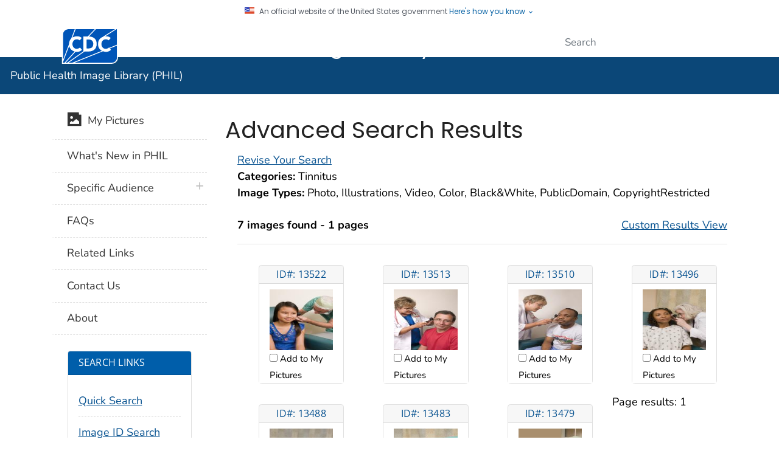

--- FILE ---
content_type: application/javascript
request_url: https://phil.cdc.gov/TemplatePackage/contrib/libs/cdc/ab/4.0.0/ab.js
body_size: 4278
content:
'use strict';

( function( window ) {

	if ( 'undefined' !== typeof CDC && 'undefined' !== typeof CDC.ABTest ) {

		var now = new Date();

		var testId = CDC.ABTest.id();
		var testType = CDC.ABTest.type();
		var redirect = CDC.ABTest.redirect();
		var testActive = CDC.ABTest.active();
		var testViewports = CDC.ABTest.viewports();
		var callback = CDC.ABTest.callback();
		var defaultReportSuite = s ? s.account : 'devcdc';
		var apiEndpoint = 'https://tools.cdc.gov/abtest/variant/seed?c=2&ex=';

		var abId;
		var reportSuite;
		var useVariant;
		var abCookieValue;
		var abCookie;
		var abCookies;
		var cookies;

		var queryParms = window.location.href.slice( window.location.href.indexOf( '?' ) + 1 ).split( '&' );

		var highlightParam = $.grep( queryParms, function( param ) {
			return -1 < param.indexOf( 'highlight=true' );
		} );
		var highlight = 0 < highlightParam.length;

		var overrideVariant = $.map( queryParms, function( param ) {
			if ( -1 < param.indexOf( 'variant=' ) ) {
				return param.split( '=' )[ 1 ];
			} else {
				return null;
			}
		} );

		var expDate = new Date();
		expDate.setTime( expDate.getTime() + ( 356 * 24 * 60 * 60 * 1000 ) ); // add 1 year

		//
		// Method to run A/B redirect test.
		//
		var runRedirectTest = function() {
			// Use the values passed in on the redirect object within the settings to determine whether to redirect or not and to send metrics.
			abId = redirect.id;
			var percent = redirect.percent;

			abId = 'AB_Redirect_' + abId;

			// Check to see if report suite has been overridden.
			reportSuite = redirect.reportSuite;
			if ( 'undefined' === typeof reportSuite || 0 === reportSuite.length ) {
				reportSuite = defaultReportSuite;
			}

			useVariant = Math.floor( Math.random() * 100 ) + 1 > ( 100 - percent );
			var currentUrl = window.location.href;
			var baselineUrl = redirect.baselineUrl;
			var variantUrl = redirect.variantUrl;

			// Check to see if variant page is being directly hit via bookmark/direct link.
			if ( currentUrl === variantUrl && '' === document.referrer ) {
				// We are on the variant page, but got here directly.  Go back to baseline page to run the A/B test.
				window.location = baselineUrl;
			} else if ( currentUrl === baselineUrl || currentUrl === variantUrl ) {
				// We are on a page that is part of this split page/redirect test.
				abCookieValue = '';
				abCookie = '';
				abCookies = [];
				if ( redirect.sticky ) {
					cookies = document.cookie.split( ';' );
					abCookies = cookies.filter( function( cookieItem ) {
						return -1 < cookieItem.indexOf( 'CDC_ABTest_Redirect_' + testId + '_' + redirect.id );
					} );
					if ( 0 < abCookies.length ) {
						abCookie = abCookies[ 0 ].split( '=' );
						if ( 0 < abCookie.length ) {
							abCookieValue = abCookie[ 1 ];
							useVariant = abCookieValue === variantUrl ? true : abCookieValue === baselineUrl;
						}
					}
				}

				if ( currentUrl === variantUrl && '' === abCookieValue && redirect.sticky ) {
					// We are on the variant page, but got here without a cookie being set by the baseline page.  Go back to baseline page to run the A/B test.
					useVariant = false;
					window.location = baselineUrl;
				} else if ( currentUrl === abCookieValue || '' === abCookieValue ) {
					var abOption = currentUrl === variantUrl ? 'variant' : 'baseline';
					var targetUrl = useVariant ? variantUrl : baselineUrl;

					s.prop64 = testId;
					s.eVar8 = abOption;

					document.cookie = 'CDC_ABTest_Redirect_' + testId + '_' + redirect.id + '=' + targetUrl + '; path=/; secure';
				} else {
					useVariant = false;
				}

			} else {
				useVariant = false;
			}

			if ( useVariant && ( window.location.href !== targetUrl ) ) {
				s = {};
				ga = {};
				window.location = targetUrl;
			} else {
				document.documentElement.className = document.documentElement.className.replace( RegExp( ' ?d-none' ), '' );
			}

			// Rewrite the URL in the left nav if we are on the variant page.
			if ( window.location.href.toLowerCase() !== baselineUrl.toLowerCase() ) {
				var baselineRelUrl = baselineUrl;
				if ( -1 < baselineRelUrl.indexOf( '//' ) ) {
					baselineRelUrl = baselineRelUrl.substring( baselineRelUrl.indexOf( '//' ) + 2 );
					baselineRelUrl = baselineRelUrl.substring( baselineRelUrl.indexOf( '/' ) );
				}

				var currentRelUrl = window.location.href;
				if ( -1 < currentRelUrl.indexOf( '//' ) ) {
					currentRelUrl = currentRelUrl.substring( currentRelUrl.indexOf( '//' ) + 2 );
					currentRelUrl = currentRelUrl.substring( currentRelUrl.indexOf( '/' ) );
				}

				if ( 0 < $( 'nav ul li a[href="' + baselineRelUrl + '"]' ).length ) {
					$( 'nav ul li a[href="' + baselineRelUrl + '"]' ).attr( 'href', currentRelUrl );
				}
			}
		}

		//
		// Method to run A/B module test.
		//
		var runModuleTest = function() {

			// The master deferred.
			var dfd = $.Deferred();
			var dfdNext = dfd; // Next deferred in the chain
			var values = [];

			var modules = $( 'div[data-abid]' );
			var count = modules.length;

			var callApi = function( value ) {
				var dfdAjax = $.Deferred();

				var experimentId;
				if ( 1 < count ) {
					experimentId = testId + '-' + value;
				} else {
					experimentId = testId;
				}

				// Get sample/switch percentage (default is 50).
				var requestedPercentAttr = item.attr( 'data-percent-variant' );
				var requestedPercent = 50;
				if ( requestedPercentAttr && !isNaN( parseInt( requestedPercentAttr ) ) ) {
					requestedPercent = parseInt( requestedPercentAttr );
				}

				// Determine if the showing of baseline versus variant is being persisted in a cookie (i.e., is "sticky").
				var requestedStickiness = item.attr( 'data-sticky' );
				var stickiness = 'true';
				if ( requestedStickiness && 0 < requestedStickiness.length ) {
					stickiness = requestedStickiness;
				}

				abCookieValue = '';
				abCookie = '';
				abCookies = [];

				// Get the value stored in the cookie for this module/experiment if we are persisting this (if any value has been set).
				if ( 'true' === stickiness || stickiness ) {
					cookies = document.cookie.split( ';' );
					abCookies = cookies.filter( function( cookieItem ) {
						return -1 < cookieItem.indexOf( 'CDC_ABTest_' + testId + '_' + value );
					} );

					if ( 0 < abCookies.length ) {
						abCookie = abCookies[ 0 ].split( '=' );
						if ( 0 < abCookie.length ) {
							abCookieValue = abCookie[ 1 ];
						}
					}
					console.log( 'cookie key', 'CDC_ABTest_' + testId + '_' + value );
					console.log( 'abCookieValue', abCookieValue );

				}

				if ( '' !== abCookieValue && ( stickiness || 'true' === stickiness ) ) {
					item.attr( 'data-abid', abId );
					item.attr( 'data-ab-show', abCookieValue );
					dfdAjax.resolve( abCookieValue );
				} else if ( '' === abCookieValue ) {
					// We don't have a cookie value so we need to hit the API to figure out whether to serve up the baseline or variant.
					$.ajax( {
						url: apiEndpoint + experimentId + '&s=' + requestedPercent,
						success: function( result ) {
							var item = $( 'div[data-abid="' + value + '"]' );
							if ( 1 === JSON.parse( result ).variant ) {
								$( item ).attr( 'data-ab-show', 'variant' );
							} else {
								$( item ).attr( 'data-ab-show', 'baseline' );
							}
							dfdAjax.resolve( JSON.parse( result ).variant );
						}
					} );
				}

				return dfdAjax.promise();
			};

			// This would be a user function that makes an ajax request.
			// In normal code you'd be using $.ajax instead of simulateAjax.
			var requestAjax = function( value ) {
				return callApi( value );
			};

			// Deferred pipe chaining.
			// What you want to note here is that an new
			// ajax call will not start until the previous
			// ajax call is completely finished.
			for ( var x = 0; x < count; x++ ) {

				var item = $( modules[ x ] );
				values.push( item.attr( 'data-abid' ) );

				dfdNext = dfdNext.pipe( function() {
					var value = values.shift();
					return requestAjax( value ).
						done( function( response ) {
							// Process the response here if needed.
						} );
				} );

			}
			dfdNext = dfdNext.pipe( function() {
				var cdcAbDivs = $( 'div[data-abid]' );
				$.each( cdcAbDivs, function( index, elem ) {

					var cdcAbDiv = $( elem );
					if ( overrideVariant && 0 < overrideVariant.length ) {
						var overrides = overrideVariant[ 0 ].split( ',' );
						var override = 'false';
						if ( index < overrides.length ) {
							override = overrides[ index ];
						}
						if ( 'true' === override ) {
							cdcAbDiv.attr( 'data-ab-show', 'variant' );
						} else {
							cdcAbDiv.attr( 'data-ab-show', 'baseline' );
						}
					}

					var variantContentId = cdcAbDiv.attr( 'id' );
					var selector = cdcAbDiv.attr( 'data-selector' );
					if ( 'variant' === cdcAbDiv.attr( 'data-ab-show' ) ) {
						var block = $( '#' + variantContentId ).contents();
						var repl = $( '<div />' );
						for ( var i = 0; i < block.length; i++ ) {
							if ( 8 === block[ i ].nodeType ) {
								repl = $( block[ i ].nodeValue );
								break;
							}
						}
						repl.attr( 'id', variantContentId );
						repl.attr( 'data-ab-show', 'variant' );
						repl.attr( 'data-abid', cdcAbDiv.attr( 'data-abid' ) );
						repl.attr( 'data-selector', '#' + variantContentId );
						var externalLinks = [];
						$( selector ).find( 'a[class*="tp-link-policy"]' ).each( function( anchorIndex, anchorElem ) {
							externalLinks.push( $( anchorElem ).attr( 'href' ) );
						} );
						// Remove the element that had the variant markup used to construct the new variant element.
						$( '#' + variantContentId ).remove();
						// Replace the baseline markup with the new variant element.
						$( selector ).replaceWith( repl );
						for ( var externalLinksIndex = 0; externalLinksIndex < externalLinks.length; externalLinksIndex++ ) {
							$( repl ).find( 'a[href="' + externalLinks[ externalLinksIndex ] + '"]' ).addClass( 'tp-link-policy' )
								.append( $( '<span class="sr-only">external icon</span><span class="fi cdc-icon-external x16 fill-external" aria-hidden="true"></span>' ) );
						}
						// Set the selector to be the ID reference to the now displayed variant element (only used in highlighting logic below).
						selector = '#' + variantContentId;
						// Set the cookie.
						document.cookie = 'CDC_ABTest_' + testId + '_' + cdcAbDiv.attr( 'data-abid' ) + '=variant; expires=' + expDate.toGMTString() + '; path=/; secure';
					} else {
						$( selector ).attr( 'data-abid', cdcAbDiv.attr( 'data-abid' ) );
						$( selector ).attr( 'data-ab-show', 'baseline' );
						document.cookie = 'CDC_ABTest_' + testId + '_' + cdcAbDiv.attr( 'data-abid' ) + '=baseline; expires=' + expDate.toGMTString() + '; path=/; secure';
						cdcAbDiv.remove();
					}

					if ( highlight ) {
						$( '*[data-abid]' ).attr( 'style', 'border: 4px solid rgb(201, 34, 34)!important; padding: 4px!important' );
					}
				} );

				// Fire the page view when Adobe Launch is loaded/available
				var attempts = 0;
				var interval = setInterval( function() {

					var root = document.getElementsByTagName( 'body' )[ 0 ];
					if ( 0 > root.className.indexOf( 'adobe-launch-complete' ) ) {
						attempts++;
					} else {
						clearInterval( interval );

						// Set the click handlers for the module(s) in the A/B test
						$( '[data-abid]' ).each( function( divIndex, divElem ) {
							var parentAbDiv = $( divElem );
							var anchorCount = 0;
							var abAnchorCount = 0;
							var anchors = [];
							if ( parentAbDiv.is( 'a' ) ) {
								anchors.push( parentAbDiv );
								anchorCount = 1;
								abAnchorCount = 0;
							} else {
								anchorCount = $( parentAbDiv ).find( 'a' ).length;
								abAnchorCount = $( parentAbDiv ).find( 'a.ab-track-link' ).length;
								anchors = parentAbDiv.find( 'a' );
							}
							$( anchors ).each( function( anchorIndex, elem ) {
								var abAnchor = $( elem );
								if ( ! abAnchor.hasClass( 'tp-link-policy' ) ) {
									abAnchor.on( 'click', function( e ) {
										e.stopImmediatePropagation();
										e.preventDefault();
										var tag = $( this );
										var trackLink = false;
										if ( ( 1 < anchorCount && 0 === abAnchorCount ) || ( 1 === anchorCount && 0 === abAnchorCount ) ) {
											trackLink = true;
										} else if ( tag.is( 'a' ) ) {
											trackLink = tag.hasClass( 'ab-track-link' );
										} else if ( 1 === tag.children( 'a' ).length ) {
											trackLink = tag.children( 'a' ).hasClass( 'ab-track-link' );
										}
										if ( trackLink ) {
											s.pageName = null;
											s.prop64 = testId;
											s.events = 'event2';
											s.eVar8 = parentAbDiv.attr( 'data-abid' ) + '_' + parentAbDiv.attr( 'data-ab-show' );
											s.linkTrackEvents = 'event2';
											s.linkTrackVars = 'prop2,prop31,prop46,prop18,prop64,pageName,event2,eVar8';
											s.tl( true, 'o', tag.attr( 'href' ) );
										}
										if ( tag.is( 'a' ) ) {
											setTimeout( function( url ) {
												window.location = url;
											}, 200, tag.attr( 'href' ) );
										} else if ( 1 === tag.children( 'a' ).length ) {
											setTimeout( function( url ) {
												window.location = url;
											}, 200, tag.children( 'a' ).attr( 'href' ) );
										}
										return false;
									} );
								}
							} );
						} );

						s.prop64 = testId;
						s.eVar8 = cdcAbDivs.map( function() {
							abId = $( this ).attr( 'data-abid' );
							var abOption = $( this ).attr( 'data-ab-show' );
							var id = $( this ).attr( 'id' );
							if ( 'undefined' === typeof abOption || '' === abOption ) {
								if ( 'undefined' === typeof id || '' === id ) {
									abOption = 'not_set';
								} else {
									abOption = 'baseline';
								}
							}
							return abId + '_' + abOption;
						} ).get().join( ';' );

						s.t();
					}
					if ( 20 < attempts ) {
						clearInterval( interval );
						console.log( 'Adobe Launch failed to load after 20 attempts' );
					}

				}, 500 );

				document.documentElement.className = document.documentElement.className.replace( RegExp( ' ?d-none' ), '' );

				return callback();
			} );

			// Start the pipe chain.
			dfd.resolve();

		};

		var findTp4Viewport = function() {
			var result = '';
			var envs = [ 'xs', 'sm', 'md', 'lg', 'xl', 'xxl' ];
			var el = $( '<div />' );
			el.appendTo( $( 'body' ) );
			for ( var i = envs.length - 1; 0 <= i; i-- ) {
				var env = envs[ i ];
				el.addClass( 'd-' + env + '-none' );
				if ( 'none' === el.css( 'display' ) ) {
					el.remove();
					result = env;
					break;
				}
			}
			return result;
		};

		//
		// Check to see if the test is restricted to certain viewports and, if so, check to see if the current viewport is in the ones specified for the test.
		//
		var currentViewport = findTp4Viewport();
		if ( testActive ) {
			if ( testViewports && 0 < testViewports.length && '' !== currentViewport ) {
				testActive = -1 < $.inArray( currentViewport, testViewports );
			}
		}

		//
		// Check to see what type of test is being requested and run the test(s).
		//
		if ( testActive ) {
			if ( CDC.ABTest.TEST_TYPE_REDIRECT === testType ) {
				runRedirectTest();
			} else {
				runModuleTest();
			}
		} else {
			// No active test.  Just re-enable the page display.
			document.documentElement.className = document.documentElement.className.replace( RegExp( ' ?d-none' ), '' );
		}

	}

} )( window );
